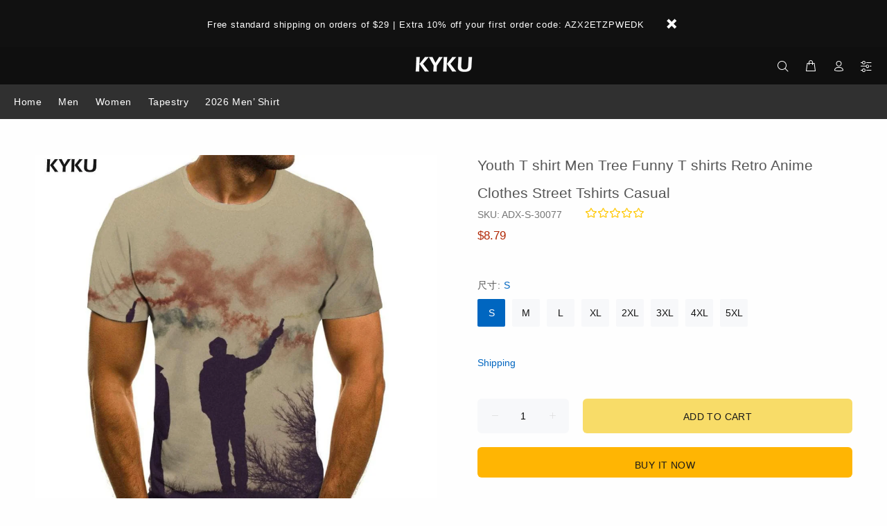

--- FILE ---
content_type: text/javascript; charset=utf-8
request_url: https://www.kykuclothing.com/products/mens-t-shirt-1.js
body_size: 1046
content:
{"id":7622969360582,"title":"Youth T shirt Men Tree Funny T shirts Retro Anime Clothes Street Tshirts Casual","handle":"mens-t-shirt-1","description":"Description\u003cbr\u003e\nBrand: KYKU\u003cbr\u003e\nType: 3d print\u003cbr\u003e\nstyle: Casual\u003cbr\u003e\nMaterial: Polyester\u003cbr\u003e\nApplication scenario:It is suitable for wearing in family themed clothing, city streets, friends parties, leisure and entertainment, travel and sports fitness scenes.\u003cbr\u003e\nWearing experience:American size fits well, the fabric is soft and comfortable to wear, breathable, durable and refreshing to wear.\u003cbr\u003e\nExterior color:The color is the same as the picture, there is no color difference, the pattern is bright in color, and the dress is fashionable and young.\u003cbr\u003e\nCore technology:3D t shirt printer combines sublimation technology, the color will never fade and clothing will endure wear, you can use any cleaning method.\u003cbr\u003e\n\u003cbr\u003e\nSize\u003cbr\u003e\nS: Bust 106cm,  Length 73cm, Shoulder 40cm\u003cbr\u003e\nM: Bust 110cm,  Length 75cm, Shoulder 42cm\u003cbr\u003e\nL: Bust 114cm,  Length 77cm, Shoulder 44cm\u003cbr\u003e\nXL:Bust 118cm,  Length 79cm, Shoulder 46cm\u003cbr\u003e\nXXL:Bust 122cm,  Length 81cm, Shoulder 48cm\u003cbr\u003e\nXXXL:Bust 128cm,  Length 83cm, Shoulder 50cm\u003cbr\u003e\nXXXXL:Bust 134cm,  Length 85cm, Shoulder 52cm\u003cbr\u003e\nXXXXXL:Bust 140cm,  Length 87cm, Shoulder 54cm\u003cbr\u003e\nPlease allow a difference of 1 to 2 cm due to manual measurement.","published_at":"2022-07-06T23:32:11-06:00","created_at":"2022-07-06T23:32:11-06:00","vendor":"Funny 3d t-shirt","type":"3d t shirts","tags":["3d T-Shirts","3d TShirts","Funny T shirt","Men tops","Mens T Shirt","Print Tshirt","Retro clothing","Street Tops","Tree clothes","Youth Tops"],"price":879,"price_min":879,"price_max":879,"available":true,"price_varies":false,"compare_at_price":1899,"compare_at_price_min":1899,"compare_at_price_max":1899,"compare_at_price_varies":false,"variants":[{"id":42254881292486,"title":"S","option1":"S","option2":null,"option3":null,"sku":"ADX-S-30077","requires_shipping":true,"taxable":false,"featured_image":null,"available":true,"name":"Youth T shirt Men Tree Funny T shirts Retro Anime Clothes Street Tshirts Casual - S","public_title":"S","options":["S"],"price":879,"weight":130,"compare_at_price":1899,"inventory_management":"shopify","barcode":null,"requires_selling_plan":false,"selling_plan_allocations":[]},{"id":42254881325254,"title":"M","option1":"M","option2":null,"option3":null,"sku":"ADX-M-30077","requires_shipping":true,"taxable":false,"featured_image":null,"available":true,"name":"Youth T shirt Men Tree Funny T shirts Retro Anime Clothes Street Tshirts Casual - M","public_title":"M","options":["M"],"price":879,"weight":130,"compare_at_price":1899,"inventory_management":"shopify","barcode":null,"requires_selling_plan":false,"selling_plan_allocations":[]},{"id":42254881358022,"title":"L","option1":"L","option2":null,"option3":null,"sku":"ADX-L-30077","requires_shipping":true,"taxable":false,"featured_image":null,"available":true,"name":"Youth T shirt Men Tree Funny T shirts Retro Anime Clothes Street Tshirts Casual - L","public_title":"L","options":["L"],"price":879,"weight":130,"compare_at_price":1899,"inventory_management":"shopify","barcode":null,"requires_selling_plan":false,"selling_plan_allocations":[]},{"id":42254881390790,"title":"XL","option1":"XL","option2":null,"option3":null,"sku":"ADX-XL-30077","requires_shipping":true,"taxable":false,"featured_image":null,"available":true,"name":"Youth T shirt Men Tree Funny T shirts Retro Anime Clothes Street Tshirts Casual - XL","public_title":"XL","options":["XL"],"price":879,"weight":130,"compare_at_price":1899,"inventory_management":"shopify","barcode":null,"requires_selling_plan":false,"selling_plan_allocations":[]},{"id":42254881423558,"title":"2XL","option1":"2XL","option2":null,"option3":null,"sku":"ADX-2XL-30077","requires_shipping":true,"taxable":false,"featured_image":null,"available":true,"name":"Youth T shirt Men Tree Funny T shirts Retro Anime Clothes Street Tshirts Casual - 2XL","public_title":"2XL","options":["2XL"],"price":879,"weight":130,"compare_at_price":1899,"inventory_management":"shopify","barcode":null,"requires_selling_plan":false,"selling_plan_allocations":[]},{"id":42254881456326,"title":"3XL","option1":"3XL","option2":null,"option3":null,"sku":"ADX-3XL-30077","requires_shipping":true,"taxable":false,"featured_image":null,"available":true,"name":"Youth T shirt Men Tree Funny T shirts Retro Anime Clothes Street Tshirts Casual - 3XL","public_title":"3XL","options":["3XL"],"price":879,"weight":130,"compare_at_price":1899,"inventory_management":"shopify","barcode":null,"requires_selling_plan":false,"selling_plan_allocations":[]},{"id":42254881489094,"title":"4XL","option1":"4XL","option2":null,"option3":null,"sku":"ADX-4XL-30077","requires_shipping":true,"taxable":false,"featured_image":null,"available":true,"name":"Youth T shirt Men Tree Funny T shirts Retro Anime Clothes Street Tshirts Casual - 4XL","public_title":"4XL","options":["4XL"],"price":879,"weight":130,"compare_at_price":1899,"inventory_management":"shopify","barcode":null,"requires_selling_plan":false,"selling_plan_allocations":[]},{"id":42254881521862,"title":"5XL","option1":"5XL","option2":null,"option3":null,"sku":"ADX-5XL-30077","requires_shipping":true,"taxable":false,"featured_image":null,"available":true,"name":"Youth T shirt Men Tree Funny T shirts Retro Anime Clothes Street Tshirts Casual - 5XL","public_title":"5XL","options":["5XL"],"price":879,"weight":130,"compare_at_price":1899,"inventory_management":"shopify","barcode":null,"requires_selling_plan":false,"selling_plan_allocations":[]}],"images":["\/\/cdn.shopify.com\/s\/files\/1\/0072\/2442\/6553\/products\/c557e0a734cc65aab7e78ec2328e2f83.jpg?v=1657171936","\/\/cdn.shopify.com\/s\/files\/1\/0072\/2442\/6553\/products\/738b40e93b5234b94bb821bbace8aed9.jpg?v=1657171942","\/\/cdn.shopify.com\/s\/files\/1\/0072\/2442\/6553\/products\/O1CN01olzlvn286vH88Qm78__2895687884_4fbc1115-7746-4a81-8243-cb800f6177a4.jpg?v=1657171943"],"featured_image":"\/\/cdn.shopify.com\/s\/files\/1\/0072\/2442\/6553\/products\/c557e0a734cc65aab7e78ec2328e2f83.jpg?v=1657171936","options":[{"name":"尺寸","position":1,"values":["S","M","L","XL","2XL","3XL","4XL","5XL"]}],"url":"\/products\/mens-t-shirt-1","media":[{"alt":null,"id":26334364860614,"position":1,"preview_image":{"aspect_ratio":1.0,"height":1000,"width":1000,"src":"https:\/\/cdn.shopify.com\/s\/files\/1\/0072\/2442\/6553\/products\/c557e0a734cc65aab7e78ec2328e2f83.jpg?v=1657171936"},"aspect_ratio":1.0,"height":1000,"media_type":"image","src":"https:\/\/cdn.shopify.com\/s\/files\/1\/0072\/2442\/6553\/products\/c557e0a734cc65aab7e78ec2328e2f83.jpg?v=1657171936","width":1000},{"alt":null,"id":26334365712582,"position":2,"preview_image":{"aspect_ratio":1.0,"height":1000,"width":1000,"src":"https:\/\/cdn.shopify.com\/s\/files\/1\/0072\/2442\/6553\/products\/738b40e93b5234b94bb821bbace8aed9.jpg?v=1657171942"},"aspect_ratio":1.0,"height":1000,"media_type":"image","src":"https:\/\/cdn.shopify.com\/s\/files\/1\/0072\/2442\/6553\/products\/738b40e93b5234b94bb821bbace8aed9.jpg?v=1657171942","width":1000},{"alt":null,"id":26334365778118,"position":3,"preview_image":{"aspect_ratio":1.878,"height":500,"width":939,"src":"https:\/\/cdn.shopify.com\/s\/files\/1\/0072\/2442\/6553\/products\/O1CN01olzlvn286vH88Qm78__2895687884_4fbc1115-7746-4a81-8243-cb800f6177a4.jpg?v=1657171943"},"aspect_ratio":1.878,"height":500,"media_type":"image","src":"https:\/\/cdn.shopify.com\/s\/files\/1\/0072\/2442\/6553\/products\/O1CN01olzlvn286vH88Qm78__2895687884_4fbc1115-7746-4a81-8243-cb800f6177a4.jpg?v=1657171943","width":939}],"requires_selling_plan":false,"selling_plan_groups":[]}